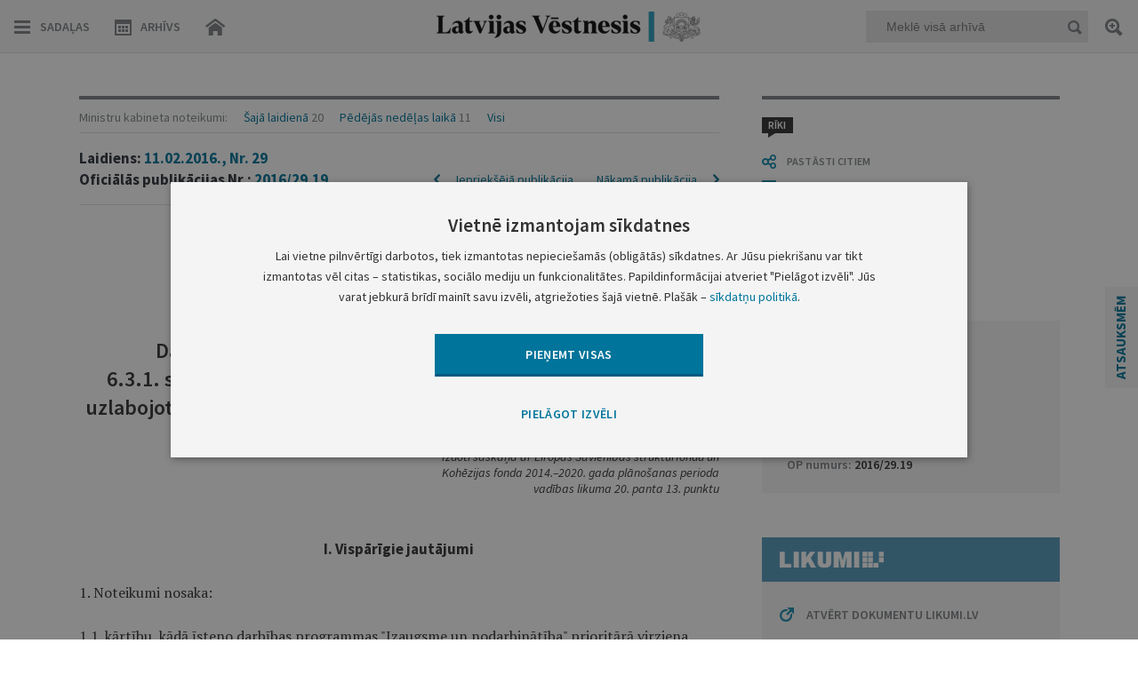

--- FILE ---
content_type: text/html; charset=utf-8
request_url: https://www.google.com/recaptcha/api2/anchor?ar=1&k=6LfAwx0TAAAAAHJ14x0TZhq-09WnAhr2UX0UIjYK&co=aHR0cHM6Ly93d3cudmVzdG5lc2lzLmx2OjQ0Mw..&hl=lv&v=N67nZn4AqZkNcbeMu4prBgzg&size=normal&anchor-ms=20000&execute-ms=30000&cb=6p2z6us9eo35
body_size: 49677
content:
<!DOCTYPE HTML><html dir="ltr" lang="lv"><head><meta http-equiv="Content-Type" content="text/html; charset=UTF-8">
<meta http-equiv="X-UA-Compatible" content="IE=edge">
<title>reCAPTCHA</title>
<style type="text/css">
/* cyrillic-ext */
@font-face {
  font-family: 'Roboto';
  font-style: normal;
  font-weight: 400;
  font-stretch: 100%;
  src: url(//fonts.gstatic.com/s/roboto/v48/KFO7CnqEu92Fr1ME7kSn66aGLdTylUAMa3GUBHMdazTgWw.woff2) format('woff2');
  unicode-range: U+0460-052F, U+1C80-1C8A, U+20B4, U+2DE0-2DFF, U+A640-A69F, U+FE2E-FE2F;
}
/* cyrillic */
@font-face {
  font-family: 'Roboto';
  font-style: normal;
  font-weight: 400;
  font-stretch: 100%;
  src: url(//fonts.gstatic.com/s/roboto/v48/KFO7CnqEu92Fr1ME7kSn66aGLdTylUAMa3iUBHMdazTgWw.woff2) format('woff2');
  unicode-range: U+0301, U+0400-045F, U+0490-0491, U+04B0-04B1, U+2116;
}
/* greek-ext */
@font-face {
  font-family: 'Roboto';
  font-style: normal;
  font-weight: 400;
  font-stretch: 100%;
  src: url(//fonts.gstatic.com/s/roboto/v48/KFO7CnqEu92Fr1ME7kSn66aGLdTylUAMa3CUBHMdazTgWw.woff2) format('woff2');
  unicode-range: U+1F00-1FFF;
}
/* greek */
@font-face {
  font-family: 'Roboto';
  font-style: normal;
  font-weight: 400;
  font-stretch: 100%;
  src: url(//fonts.gstatic.com/s/roboto/v48/KFO7CnqEu92Fr1ME7kSn66aGLdTylUAMa3-UBHMdazTgWw.woff2) format('woff2');
  unicode-range: U+0370-0377, U+037A-037F, U+0384-038A, U+038C, U+038E-03A1, U+03A3-03FF;
}
/* math */
@font-face {
  font-family: 'Roboto';
  font-style: normal;
  font-weight: 400;
  font-stretch: 100%;
  src: url(//fonts.gstatic.com/s/roboto/v48/KFO7CnqEu92Fr1ME7kSn66aGLdTylUAMawCUBHMdazTgWw.woff2) format('woff2');
  unicode-range: U+0302-0303, U+0305, U+0307-0308, U+0310, U+0312, U+0315, U+031A, U+0326-0327, U+032C, U+032F-0330, U+0332-0333, U+0338, U+033A, U+0346, U+034D, U+0391-03A1, U+03A3-03A9, U+03B1-03C9, U+03D1, U+03D5-03D6, U+03F0-03F1, U+03F4-03F5, U+2016-2017, U+2034-2038, U+203C, U+2040, U+2043, U+2047, U+2050, U+2057, U+205F, U+2070-2071, U+2074-208E, U+2090-209C, U+20D0-20DC, U+20E1, U+20E5-20EF, U+2100-2112, U+2114-2115, U+2117-2121, U+2123-214F, U+2190, U+2192, U+2194-21AE, U+21B0-21E5, U+21F1-21F2, U+21F4-2211, U+2213-2214, U+2216-22FF, U+2308-230B, U+2310, U+2319, U+231C-2321, U+2336-237A, U+237C, U+2395, U+239B-23B7, U+23D0, U+23DC-23E1, U+2474-2475, U+25AF, U+25B3, U+25B7, U+25BD, U+25C1, U+25CA, U+25CC, U+25FB, U+266D-266F, U+27C0-27FF, U+2900-2AFF, U+2B0E-2B11, U+2B30-2B4C, U+2BFE, U+3030, U+FF5B, U+FF5D, U+1D400-1D7FF, U+1EE00-1EEFF;
}
/* symbols */
@font-face {
  font-family: 'Roboto';
  font-style: normal;
  font-weight: 400;
  font-stretch: 100%;
  src: url(//fonts.gstatic.com/s/roboto/v48/KFO7CnqEu92Fr1ME7kSn66aGLdTylUAMaxKUBHMdazTgWw.woff2) format('woff2');
  unicode-range: U+0001-000C, U+000E-001F, U+007F-009F, U+20DD-20E0, U+20E2-20E4, U+2150-218F, U+2190, U+2192, U+2194-2199, U+21AF, U+21E6-21F0, U+21F3, U+2218-2219, U+2299, U+22C4-22C6, U+2300-243F, U+2440-244A, U+2460-24FF, U+25A0-27BF, U+2800-28FF, U+2921-2922, U+2981, U+29BF, U+29EB, U+2B00-2BFF, U+4DC0-4DFF, U+FFF9-FFFB, U+10140-1018E, U+10190-1019C, U+101A0, U+101D0-101FD, U+102E0-102FB, U+10E60-10E7E, U+1D2C0-1D2D3, U+1D2E0-1D37F, U+1F000-1F0FF, U+1F100-1F1AD, U+1F1E6-1F1FF, U+1F30D-1F30F, U+1F315, U+1F31C, U+1F31E, U+1F320-1F32C, U+1F336, U+1F378, U+1F37D, U+1F382, U+1F393-1F39F, U+1F3A7-1F3A8, U+1F3AC-1F3AF, U+1F3C2, U+1F3C4-1F3C6, U+1F3CA-1F3CE, U+1F3D4-1F3E0, U+1F3ED, U+1F3F1-1F3F3, U+1F3F5-1F3F7, U+1F408, U+1F415, U+1F41F, U+1F426, U+1F43F, U+1F441-1F442, U+1F444, U+1F446-1F449, U+1F44C-1F44E, U+1F453, U+1F46A, U+1F47D, U+1F4A3, U+1F4B0, U+1F4B3, U+1F4B9, U+1F4BB, U+1F4BF, U+1F4C8-1F4CB, U+1F4D6, U+1F4DA, U+1F4DF, U+1F4E3-1F4E6, U+1F4EA-1F4ED, U+1F4F7, U+1F4F9-1F4FB, U+1F4FD-1F4FE, U+1F503, U+1F507-1F50B, U+1F50D, U+1F512-1F513, U+1F53E-1F54A, U+1F54F-1F5FA, U+1F610, U+1F650-1F67F, U+1F687, U+1F68D, U+1F691, U+1F694, U+1F698, U+1F6AD, U+1F6B2, U+1F6B9-1F6BA, U+1F6BC, U+1F6C6-1F6CF, U+1F6D3-1F6D7, U+1F6E0-1F6EA, U+1F6F0-1F6F3, U+1F6F7-1F6FC, U+1F700-1F7FF, U+1F800-1F80B, U+1F810-1F847, U+1F850-1F859, U+1F860-1F887, U+1F890-1F8AD, U+1F8B0-1F8BB, U+1F8C0-1F8C1, U+1F900-1F90B, U+1F93B, U+1F946, U+1F984, U+1F996, U+1F9E9, U+1FA00-1FA6F, U+1FA70-1FA7C, U+1FA80-1FA89, U+1FA8F-1FAC6, U+1FACE-1FADC, U+1FADF-1FAE9, U+1FAF0-1FAF8, U+1FB00-1FBFF;
}
/* vietnamese */
@font-face {
  font-family: 'Roboto';
  font-style: normal;
  font-weight: 400;
  font-stretch: 100%;
  src: url(//fonts.gstatic.com/s/roboto/v48/KFO7CnqEu92Fr1ME7kSn66aGLdTylUAMa3OUBHMdazTgWw.woff2) format('woff2');
  unicode-range: U+0102-0103, U+0110-0111, U+0128-0129, U+0168-0169, U+01A0-01A1, U+01AF-01B0, U+0300-0301, U+0303-0304, U+0308-0309, U+0323, U+0329, U+1EA0-1EF9, U+20AB;
}
/* latin-ext */
@font-face {
  font-family: 'Roboto';
  font-style: normal;
  font-weight: 400;
  font-stretch: 100%;
  src: url(//fonts.gstatic.com/s/roboto/v48/KFO7CnqEu92Fr1ME7kSn66aGLdTylUAMa3KUBHMdazTgWw.woff2) format('woff2');
  unicode-range: U+0100-02BA, U+02BD-02C5, U+02C7-02CC, U+02CE-02D7, U+02DD-02FF, U+0304, U+0308, U+0329, U+1D00-1DBF, U+1E00-1E9F, U+1EF2-1EFF, U+2020, U+20A0-20AB, U+20AD-20C0, U+2113, U+2C60-2C7F, U+A720-A7FF;
}
/* latin */
@font-face {
  font-family: 'Roboto';
  font-style: normal;
  font-weight: 400;
  font-stretch: 100%;
  src: url(//fonts.gstatic.com/s/roboto/v48/KFO7CnqEu92Fr1ME7kSn66aGLdTylUAMa3yUBHMdazQ.woff2) format('woff2');
  unicode-range: U+0000-00FF, U+0131, U+0152-0153, U+02BB-02BC, U+02C6, U+02DA, U+02DC, U+0304, U+0308, U+0329, U+2000-206F, U+20AC, U+2122, U+2191, U+2193, U+2212, U+2215, U+FEFF, U+FFFD;
}
/* cyrillic-ext */
@font-face {
  font-family: 'Roboto';
  font-style: normal;
  font-weight: 500;
  font-stretch: 100%;
  src: url(//fonts.gstatic.com/s/roboto/v48/KFO7CnqEu92Fr1ME7kSn66aGLdTylUAMa3GUBHMdazTgWw.woff2) format('woff2');
  unicode-range: U+0460-052F, U+1C80-1C8A, U+20B4, U+2DE0-2DFF, U+A640-A69F, U+FE2E-FE2F;
}
/* cyrillic */
@font-face {
  font-family: 'Roboto';
  font-style: normal;
  font-weight: 500;
  font-stretch: 100%;
  src: url(//fonts.gstatic.com/s/roboto/v48/KFO7CnqEu92Fr1ME7kSn66aGLdTylUAMa3iUBHMdazTgWw.woff2) format('woff2');
  unicode-range: U+0301, U+0400-045F, U+0490-0491, U+04B0-04B1, U+2116;
}
/* greek-ext */
@font-face {
  font-family: 'Roboto';
  font-style: normal;
  font-weight: 500;
  font-stretch: 100%;
  src: url(//fonts.gstatic.com/s/roboto/v48/KFO7CnqEu92Fr1ME7kSn66aGLdTylUAMa3CUBHMdazTgWw.woff2) format('woff2');
  unicode-range: U+1F00-1FFF;
}
/* greek */
@font-face {
  font-family: 'Roboto';
  font-style: normal;
  font-weight: 500;
  font-stretch: 100%;
  src: url(//fonts.gstatic.com/s/roboto/v48/KFO7CnqEu92Fr1ME7kSn66aGLdTylUAMa3-UBHMdazTgWw.woff2) format('woff2');
  unicode-range: U+0370-0377, U+037A-037F, U+0384-038A, U+038C, U+038E-03A1, U+03A3-03FF;
}
/* math */
@font-face {
  font-family: 'Roboto';
  font-style: normal;
  font-weight: 500;
  font-stretch: 100%;
  src: url(//fonts.gstatic.com/s/roboto/v48/KFO7CnqEu92Fr1ME7kSn66aGLdTylUAMawCUBHMdazTgWw.woff2) format('woff2');
  unicode-range: U+0302-0303, U+0305, U+0307-0308, U+0310, U+0312, U+0315, U+031A, U+0326-0327, U+032C, U+032F-0330, U+0332-0333, U+0338, U+033A, U+0346, U+034D, U+0391-03A1, U+03A3-03A9, U+03B1-03C9, U+03D1, U+03D5-03D6, U+03F0-03F1, U+03F4-03F5, U+2016-2017, U+2034-2038, U+203C, U+2040, U+2043, U+2047, U+2050, U+2057, U+205F, U+2070-2071, U+2074-208E, U+2090-209C, U+20D0-20DC, U+20E1, U+20E5-20EF, U+2100-2112, U+2114-2115, U+2117-2121, U+2123-214F, U+2190, U+2192, U+2194-21AE, U+21B0-21E5, U+21F1-21F2, U+21F4-2211, U+2213-2214, U+2216-22FF, U+2308-230B, U+2310, U+2319, U+231C-2321, U+2336-237A, U+237C, U+2395, U+239B-23B7, U+23D0, U+23DC-23E1, U+2474-2475, U+25AF, U+25B3, U+25B7, U+25BD, U+25C1, U+25CA, U+25CC, U+25FB, U+266D-266F, U+27C0-27FF, U+2900-2AFF, U+2B0E-2B11, U+2B30-2B4C, U+2BFE, U+3030, U+FF5B, U+FF5D, U+1D400-1D7FF, U+1EE00-1EEFF;
}
/* symbols */
@font-face {
  font-family: 'Roboto';
  font-style: normal;
  font-weight: 500;
  font-stretch: 100%;
  src: url(//fonts.gstatic.com/s/roboto/v48/KFO7CnqEu92Fr1ME7kSn66aGLdTylUAMaxKUBHMdazTgWw.woff2) format('woff2');
  unicode-range: U+0001-000C, U+000E-001F, U+007F-009F, U+20DD-20E0, U+20E2-20E4, U+2150-218F, U+2190, U+2192, U+2194-2199, U+21AF, U+21E6-21F0, U+21F3, U+2218-2219, U+2299, U+22C4-22C6, U+2300-243F, U+2440-244A, U+2460-24FF, U+25A0-27BF, U+2800-28FF, U+2921-2922, U+2981, U+29BF, U+29EB, U+2B00-2BFF, U+4DC0-4DFF, U+FFF9-FFFB, U+10140-1018E, U+10190-1019C, U+101A0, U+101D0-101FD, U+102E0-102FB, U+10E60-10E7E, U+1D2C0-1D2D3, U+1D2E0-1D37F, U+1F000-1F0FF, U+1F100-1F1AD, U+1F1E6-1F1FF, U+1F30D-1F30F, U+1F315, U+1F31C, U+1F31E, U+1F320-1F32C, U+1F336, U+1F378, U+1F37D, U+1F382, U+1F393-1F39F, U+1F3A7-1F3A8, U+1F3AC-1F3AF, U+1F3C2, U+1F3C4-1F3C6, U+1F3CA-1F3CE, U+1F3D4-1F3E0, U+1F3ED, U+1F3F1-1F3F3, U+1F3F5-1F3F7, U+1F408, U+1F415, U+1F41F, U+1F426, U+1F43F, U+1F441-1F442, U+1F444, U+1F446-1F449, U+1F44C-1F44E, U+1F453, U+1F46A, U+1F47D, U+1F4A3, U+1F4B0, U+1F4B3, U+1F4B9, U+1F4BB, U+1F4BF, U+1F4C8-1F4CB, U+1F4D6, U+1F4DA, U+1F4DF, U+1F4E3-1F4E6, U+1F4EA-1F4ED, U+1F4F7, U+1F4F9-1F4FB, U+1F4FD-1F4FE, U+1F503, U+1F507-1F50B, U+1F50D, U+1F512-1F513, U+1F53E-1F54A, U+1F54F-1F5FA, U+1F610, U+1F650-1F67F, U+1F687, U+1F68D, U+1F691, U+1F694, U+1F698, U+1F6AD, U+1F6B2, U+1F6B9-1F6BA, U+1F6BC, U+1F6C6-1F6CF, U+1F6D3-1F6D7, U+1F6E0-1F6EA, U+1F6F0-1F6F3, U+1F6F7-1F6FC, U+1F700-1F7FF, U+1F800-1F80B, U+1F810-1F847, U+1F850-1F859, U+1F860-1F887, U+1F890-1F8AD, U+1F8B0-1F8BB, U+1F8C0-1F8C1, U+1F900-1F90B, U+1F93B, U+1F946, U+1F984, U+1F996, U+1F9E9, U+1FA00-1FA6F, U+1FA70-1FA7C, U+1FA80-1FA89, U+1FA8F-1FAC6, U+1FACE-1FADC, U+1FADF-1FAE9, U+1FAF0-1FAF8, U+1FB00-1FBFF;
}
/* vietnamese */
@font-face {
  font-family: 'Roboto';
  font-style: normal;
  font-weight: 500;
  font-stretch: 100%;
  src: url(//fonts.gstatic.com/s/roboto/v48/KFO7CnqEu92Fr1ME7kSn66aGLdTylUAMa3OUBHMdazTgWw.woff2) format('woff2');
  unicode-range: U+0102-0103, U+0110-0111, U+0128-0129, U+0168-0169, U+01A0-01A1, U+01AF-01B0, U+0300-0301, U+0303-0304, U+0308-0309, U+0323, U+0329, U+1EA0-1EF9, U+20AB;
}
/* latin-ext */
@font-face {
  font-family: 'Roboto';
  font-style: normal;
  font-weight: 500;
  font-stretch: 100%;
  src: url(//fonts.gstatic.com/s/roboto/v48/KFO7CnqEu92Fr1ME7kSn66aGLdTylUAMa3KUBHMdazTgWw.woff2) format('woff2');
  unicode-range: U+0100-02BA, U+02BD-02C5, U+02C7-02CC, U+02CE-02D7, U+02DD-02FF, U+0304, U+0308, U+0329, U+1D00-1DBF, U+1E00-1E9F, U+1EF2-1EFF, U+2020, U+20A0-20AB, U+20AD-20C0, U+2113, U+2C60-2C7F, U+A720-A7FF;
}
/* latin */
@font-face {
  font-family: 'Roboto';
  font-style: normal;
  font-weight: 500;
  font-stretch: 100%;
  src: url(//fonts.gstatic.com/s/roboto/v48/KFO7CnqEu92Fr1ME7kSn66aGLdTylUAMa3yUBHMdazQ.woff2) format('woff2');
  unicode-range: U+0000-00FF, U+0131, U+0152-0153, U+02BB-02BC, U+02C6, U+02DA, U+02DC, U+0304, U+0308, U+0329, U+2000-206F, U+20AC, U+2122, U+2191, U+2193, U+2212, U+2215, U+FEFF, U+FFFD;
}
/* cyrillic-ext */
@font-face {
  font-family: 'Roboto';
  font-style: normal;
  font-weight: 900;
  font-stretch: 100%;
  src: url(//fonts.gstatic.com/s/roboto/v48/KFO7CnqEu92Fr1ME7kSn66aGLdTylUAMa3GUBHMdazTgWw.woff2) format('woff2');
  unicode-range: U+0460-052F, U+1C80-1C8A, U+20B4, U+2DE0-2DFF, U+A640-A69F, U+FE2E-FE2F;
}
/* cyrillic */
@font-face {
  font-family: 'Roboto';
  font-style: normal;
  font-weight: 900;
  font-stretch: 100%;
  src: url(//fonts.gstatic.com/s/roboto/v48/KFO7CnqEu92Fr1ME7kSn66aGLdTylUAMa3iUBHMdazTgWw.woff2) format('woff2');
  unicode-range: U+0301, U+0400-045F, U+0490-0491, U+04B0-04B1, U+2116;
}
/* greek-ext */
@font-face {
  font-family: 'Roboto';
  font-style: normal;
  font-weight: 900;
  font-stretch: 100%;
  src: url(//fonts.gstatic.com/s/roboto/v48/KFO7CnqEu92Fr1ME7kSn66aGLdTylUAMa3CUBHMdazTgWw.woff2) format('woff2');
  unicode-range: U+1F00-1FFF;
}
/* greek */
@font-face {
  font-family: 'Roboto';
  font-style: normal;
  font-weight: 900;
  font-stretch: 100%;
  src: url(//fonts.gstatic.com/s/roboto/v48/KFO7CnqEu92Fr1ME7kSn66aGLdTylUAMa3-UBHMdazTgWw.woff2) format('woff2');
  unicode-range: U+0370-0377, U+037A-037F, U+0384-038A, U+038C, U+038E-03A1, U+03A3-03FF;
}
/* math */
@font-face {
  font-family: 'Roboto';
  font-style: normal;
  font-weight: 900;
  font-stretch: 100%;
  src: url(//fonts.gstatic.com/s/roboto/v48/KFO7CnqEu92Fr1ME7kSn66aGLdTylUAMawCUBHMdazTgWw.woff2) format('woff2');
  unicode-range: U+0302-0303, U+0305, U+0307-0308, U+0310, U+0312, U+0315, U+031A, U+0326-0327, U+032C, U+032F-0330, U+0332-0333, U+0338, U+033A, U+0346, U+034D, U+0391-03A1, U+03A3-03A9, U+03B1-03C9, U+03D1, U+03D5-03D6, U+03F0-03F1, U+03F4-03F5, U+2016-2017, U+2034-2038, U+203C, U+2040, U+2043, U+2047, U+2050, U+2057, U+205F, U+2070-2071, U+2074-208E, U+2090-209C, U+20D0-20DC, U+20E1, U+20E5-20EF, U+2100-2112, U+2114-2115, U+2117-2121, U+2123-214F, U+2190, U+2192, U+2194-21AE, U+21B0-21E5, U+21F1-21F2, U+21F4-2211, U+2213-2214, U+2216-22FF, U+2308-230B, U+2310, U+2319, U+231C-2321, U+2336-237A, U+237C, U+2395, U+239B-23B7, U+23D0, U+23DC-23E1, U+2474-2475, U+25AF, U+25B3, U+25B7, U+25BD, U+25C1, U+25CA, U+25CC, U+25FB, U+266D-266F, U+27C0-27FF, U+2900-2AFF, U+2B0E-2B11, U+2B30-2B4C, U+2BFE, U+3030, U+FF5B, U+FF5D, U+1D400-1D7FF, U+1EE00-1EEFF;
}
/* symbols */
@font-face {
  font-family: 'Roboto';
  font-style: normal;
  font-weight: 900;
  font-stretch: 100%;
  src: url(//fonts.gstatic.com/s/roboto/v48/KFO7CnqEu92Fr1ME7kSn66aGLdTylUAMaxKUBHMdazTgWw.woff2) format('woff2');
  unicode-range: U+0001-000C, U+000E-001F, U+007F-009F, U+20DD-20E0, U+20E2-20E4, U+2150-218F, U+2190, U+2192, U+2194-2199, U+21AF, U+21E6-21F0, U+21F3, U+2218-2219, U+2299, U+22C4-22C6, U+2300-243F, U+2440-244A, U+2460-24FF, U+25A0-27BF, U+2800-28FF, U+2921-2922, U+2981, U+29BF, U+29EB, U+2B00-2BFF, U+4DC0-4DFF, U+FFF9-FFFB, U+10140-1018E, U+10190-1019C, U+101A0, U+101D0-101FD, U+102E0-102FB, U+10E60-10E7E, U+1D2C0-1D2D3, U+1D2E0-1D37F, U+1F000-1F0FF, U+1F100-1F1AD, U+1F1E6-1F1FF, U+1F30D-1F30F, U+1F315, U+1F31C, U+1F31E, U+1F320-1F32C, U+1F336, U+1F378, U+1F37D, U+1F382, U+1F393-1F39F, U+1F3A7-1F3A8, U+1F3AC-1F3AF, U+1F3C2, U+1F3C4-1F3C6, U+1F3CA-1F3CE, U+1F3D4-1F3E0, U+1F3ED, U+1F3F1-1F3F3, U+1F3F5-1F3F7, U+1F408, U+1F415, U+1F41F, U+1F426, U+1F43F, U+1F441-1F442, U+1F444, U+1F446-1F449, U+1F44C-1F44E, U+1F453, U+1F46A, U+1F47D, U+1F4A3, U+1F4B0, U+1F4B3, U+1F4B9, U+1F4BB, U+1F4BF, U+1F4C8-1F4CB, U+1F4D6, U+1F4DA, U+1F4DF, U+1F4E3-1F4E6, U+1F4EA-1F4ED, U+1F4F7, U+1F4F9-1F4FB, U+1F4FD-1F4FE, U+1F503, U+1F507-1F50B, U+1F50D, U+1F512-1F513, U+1F53E-1F54A, U+1F54F-1F5FA, U+1F610, U+1F650-1F67F, U+1F687, U+1F68D, U+1F691, U+1F694, U+1F698, U+1F6AD, U+1F6B2, U+1F6B9-1F6BA, U+1F6BC, U+1F6C6-1F6CF, U+1F6D3-1F6D7, U+1F6E0-1F6EA, U+1F6F0-1F6F3, U+1F6F7-1F6FC, U+1F700-1F7FF, U+1F800-1F80B, U+1F810-1F847, U+1F850-1F859, U+1F860-1F887, U+1F890-1F8AD, U+1F8B0-1F8BB, U+1F8C0-1F8C1, U+1F900-1F90B, U+1F93B, U+1F946, U+1F984, U+1F996, U+1F9E9, U+1FA00-1FA6F, U+1FA70-1FA7C, U+1FA80-1FA89, U+1FA8F-1FAC6, U+1FACE-1FADC, U+1FADF-1FAE9, U+1FAF0-1FAF8, U+1FB00-1FBFF;
}
/* vietnamese */
@font-face {
  font-family: 'Roboto';
  font-style: normal;
  font-weight: 900;
  font-stretch: 100%;
  src: url(//fonts.gstatic.com/s/roboto/v48/KFO7CnqEu92Fr1ME7kSn66aGLdTylUAMa3OUBHMdazTgWw.woff2) format('woff2');
  unicode-range: U+0102-0103, U+0110-0111, U+0128-0129, U+0168-0169, U+01A0-01A1, U+01AF-01B0, U+0300-0301, U+0303-0304, U+0308-0309, U+0323, U+0329, U+1EA0-1EF9, U+20AB;
}
/* latin-ext */
@font-face {
  font-family: 'Roboto';
  font-style: normal;
  font-weight: 900;
  font-stretch: 100%;
  src: url(//fonts.gstatic.com/s/roboto/v48/KFO7CnqEu92Fr1ME7kSn66aGLdTylUAMa3KUBHMdazTgWw.woff2) format('woff2');
  unicode-range: U+0100-02BA, U+02BD-02C5, U+02C7-02CC, U+02CE-02D7, U+02DD-02FF, U+0304, U+0308, U+0329, U+1D00-1DBF, U+1E00-1E9F, U+1EF2-1EFF, U+2020, U+20A0-20AB, U+20AD-20C0, U+2113, U+2C60-2C7F, U+A720-A7FF;
}
/* latin */
@font-face {
  font-family: 'Roboto';
  font-style: normal;
  font-weight: 900;
  font-stretch: 100%;
  src: url(//fonts.gstatic.com/s/roboto/v48/KFO7CnqEu92Fr1ME7kSn66aGLdTylUAMa3yUBHMdazQ.woff2) format('woff2');
  unicode-range: U+0000-00FF, U+0131, U+0152-0153, U+02BB-02BC, U+02C6, U+02DA, U+02DC, U+0304, U+0308, U+0329, U+2000-206F, U+20AC, U+2122, U+2191, U+2193, U+2212, U+2215, U+FEFF, U+FFFD;
}

</style>
<link rel="stylesheet" type="text/css" href="https://www.gstatic.com/recaptcha/releases/N67nZn4AqZkNcbeMu4prBgzg/styles__ltr.css">
<script nonce="eVmxUsPghR8eapWZ4d1sMA" type="text/javascript">window['__recaptcha_api'] = 'https://www.google.com/recaptcha/api2/';</script>
<script type="text/javascript" src="https://www.gstatic.com/recaptcha/releases/N67nZn4AqZkNcbeMu4prBgzg/recaptcha__lv.js" nonce="eVmxUsPghR8eapWZ4d1sMA">
      
    </script></head>
<body><div id="rc-anchor-alert" class="rc-anchor-alert"></div>
<input type="hidden" id="recaptcha-token" value="[base64]">
<script type="text/javascript" nonce="eVmxUsPghR8eapWZ4d1sMA">
      recaptcha.anchor.Main.init("[\x22ainput\x22,[\x22bgdata\x22,\x22\x22,\[base64]/[base64]/[base64]/bmV3IHJbeF0oY1swXSk6RT09Mj9uZXcgclt4XShjWzBdLGNbMV0pOkU9PTM/bmV3IHJbeF0oY1swXSxjWzFdLGNbMl0pOkU9PTQ/[base64]/[base64]/[base64]/[base64]/[base64]/[base64]/[base64]/[base64]\x22,\[base64]\\u003d\x22,\x22wo5WIsKyw4Fqw5vDkGxYw5tqQMK4Rzx8wrTCrsO+ccObwrwGHj4bGcK7I0/[base64]/wojDvsKwwo3CpcONwr1VwoTDpMOaw6jDp8KDwr3DgzXCoW5rDx4iwo7Dt8OtwqM5ZHEyeTLDqQ4/[base64]/CowvDqyolD8OyUcOea8Oew5jCt8O4eT/DuEh/EBTDmMOGGsO0BEouRsOUMX3DscO7L8KWw6PCicOGHsK+w4nDjUnDjCbCrlvCvMOzw6XDvsKkHUUuGVVmMQjCusOhw7XCtMKqwozCrMOPYMKbJy1MKXEuwrIKXcOfDDHDkcKFwqcKw63CgH4ywo3Cs8KRwrvCoj/DscOKw7PDtcOTwpN2wpNCF8KfworDtsKXJ8O7FsObwo3CpsOaFXvCvBLDnEnCpMOrw41BHmRhG8OzwoIYc8KGwpLDt8O+eBLDmsO1ScOvwoXCvMKCbMKPFywicxDCk8OJb8O4f2J7woLCnQc2JMOvNip4wo/Dp8O+c2XCocKfwolxGcK+SMOzwqhhwq17Q8Ovw4kHEixYdSNeTkXCrcKPCsKYEXLCpcK2DMKtQGYjwrLClsOAZ8OxdBfDlcOuw4AmL8KYw4Rnw6AJTyBNG8OuFGbCgi7CosO7KcOBMgnCksKjwrZDwq0bwrPDl8OqwrPDvVAqw4c2wokPdMK3JsOnWS4qCcKKw7/CowdZbFzDhsOOaxZQOMKAdTULwq94eFDDh8KpA8KhQQfDj3TCqXAyMcOMwr0sXREpFXzDpsOHN13Ci8O2wp59DcK6wqbDr8Odb8Oaf8Kfwq/CusKFwp7DiwZyw7XCt8KhWsKzUsKSYcKhKkvCiWXDnMOMCcOBISgdwo5EwojCv0bDh20PCMK+Fn7Cj2k7wro8NEbDuSnCo1XCkW/[base64]/wofDr21FdMOJw5Z5w4xpw45EPcKBc8KwL8OHXsKQw7Quwocrw6IgecKjO8OOMsOjw7jCkMKGw4TDtjVWw6PDnlc5DcOifMKwScKnesOOIxVdVcOVw7zCksK8wpTCncOBbGt+RMK4a0t5wobDlMKEwoHCpMKGI8O/GBtmUVk6X3pDUMO2eMKhwrHCqsKgwp4kw7/CmsOaw79aTcOeXMO5dsOIw7ciwpzCosOUwpfDhsOZwpVcFkzConjCtcO6CFbDocKww6XDohDDmWbCpcKvwrh/CcOfd8OOw6TCnzXCvjdPwrnDt8KpUcOtw5jDtsO0w7t7C8Osw6LDhMOPAcKQwrR7RsKsdirDo8Kqw73CqyIsw4LDpMKKeGnDmlPDhsK0w7ZAw68gFcKhw6ljPsKvXRLDl8KXLCPChl7Dmy9iRsO/RVfDplPCsWvCo0fCuyXCpW4VYMOQSsK8w5LCncKgwpzDgxzDj0DCo1XDh8KGw4YfOjLDqjnChCTCq8KMPcO1w6VkwoMiXcKFa0p/w5xeYVpNw7LDnsO7B8OTNyvDvU3Ci8OJwqzCjwIcwoPCt1rDjVttMBrDlGUAbBvDusOKP8OGwpQ+w5ZAw7QFbG5vAmzDksKIw7HDqj9Gw5DCi2LDgkzCoMO/w7sWFDI3TsONwpjCgsOUccK3w5hSwq9Vw49lI8Ozwpc6w5wLw5liCsORSiZEQ8Kiw6YJwrvDi8O+wpc1w4TDoB/DsRDCkMKUGllDK8OpK8KWOFY0w5gswo53w7owwrNqwo7CsSrDoMO7O8KLw7Ziw6PCo8K/UcOLw6bDtCBDTBLDrS7Cg8K/LcOwH8OUHgpLw4Exw73DkHgswobDuUVpaMO1S0LCrMOvDsO6VmpvTMOIw4Yyw7Q9w77DkCHDkRh9w6M2ZVLCk8Ojw43DpcO2woc0NBIBw6dewojDjcO5w7UIwqMVwo/ChGsYw6BAw4J2w68Sw7ZGw5rCosK4MHjCn1RXwohdXC4fwqnCrsOhCsKSLUvDi8KjU8K0wobDsMONBcK3w4zCr8OOwrhKw4w9FMKMw7A8wpsPFGNKTVtUPcK/SW/DmMKDW8OMZ8K6w68hw5RdYSoSTcOVwqfDvicoBsKKw5fCvMOqwp3DqBkQwo7Cm2Vtwq4Yw41ww4zDjMONwqAjJcK4FUIzfT3CoQ1Aw6F6PHFEw4zCtsKNw7jCgVETw7rDosOiMAnClcOcw7vDjMOawoXCnFzDh8K9acOGKMK9wrnCiMKww4rChsKFw6/CosKtw4dbXAc0wp/Dtm3CiRxlQsKgRcKlwrvCucOIw60ywrTCoMKvw7ItdwFBJSlUwpJtw47DtMOSSsKyMzXCjMKVwpPDlsOtMsObdMOkIsKAUcKOX1rDkCjCqynDkHvCocO1HjrDs3rDvsKIw6QqwprDtwxzwq/[base64]/ZCx2w54kwoXDvg5OfcOnNG/CrsK7GHHCs8OlNhFzwpVqw65DZsOzw7fDu8OMCMOVLi9ew6nCgMO6w7cva8Kvwq4LwoLDqDxiAcOEdRPCk8OpSSbCkWHCq0HDvMKHwr3CpsKbNhLCtsOwDQcTwrkYLQMow7cbdjjCmFrDvGUnccOGBMKQw4zDpBjDrMOSw5vDomDDg0nDt3DCpcK/w7Fuw4JBXl8vI8OIwrnCnxXDvMKPw57CtWVyRE4ATRTDtxALw7LCrzk/woZpJwXCgcKaw73Dh8OOSGbCgC/DgMKRHMOQJWJuworDicONwo7CmGgvH8OaJ8Oew4vCgkjCtGbDmmHCg2DCow9kNsKXGHdTCQAQwr5id8KPw7ENRMO8ZhklKXXDvkLDl8K0AQfDrwITZMOoMmfDlcKeG0LDhcKKbcOdEVsQwrLDhsKhXhfCnMOcSW/Dr2QQwptwwoRjwqwHwo42woIkelLDkHLDu8OFDCcQJifCucK0wpQOHnXCiMOPZyjCnDHCh8KwLsKyI8KuAMOcw6dSw7nDnGjCkE/DqRg7wqrChsK7V142w5xpfcO8S8OUwqBIHsOsP3BKR3ZEwoc2JjTCtzXCosOGdE/[base64]/DocKmAsOvNmfCjmpnwr3CgzjDgcK9w6kbNMKSw6PCgyENAx7DhSd/D2zDpXlTw7XCuMO3w5E0YhsXXcOEwrnDocOoS8KrwoR2wqIrR8OYwrMKU8KMMBEZDVIYwpbCm8O6w7LCg8OwGkEnwo8CC8KkdA/[base64]/DqGcPHcOMPF4+wp8RVsKrMsO5w4XCnRluwqljw6nCgU7CkmTDjsOMDF7Dig3CrXBRw4YxQCPDosK9wpEgNMOLw6XDiFzDqVPDhjEgWcOLUMO4dsOTQR48HEpPwqQZwpnDqww0AMOSwrTDnsKhwpsQZMOjNsKQw4wdw5E4CMKcwqLDn1fDijTCscO5ZQfCrcOOTcK9wq/CmzIUH1jDvyTCp8ORw6V/IcKRHcKSwqtzw6x6bHLCi8OwO8KdAjxFw7bDjlhHw7ZcfXnCjzBuw6Zwwp94w55PbiLCgQ7ChcKtw6HCpsOhwrzCtErCp8OiwpFkw4F6w6ETV8KEfMO2W8KcWxnCqsOqw4PCkzDCuMK/wqY9w4DCsEPDtMKewrjDkcO2wq/CssOffsKBB8O0f2MKwpITw6F6B3PCpkrCoEvDvMO9w4YiWMOqb0w/[base64]/wrhKUHnDo3vCrcKiw4bDgFDCqjbCllB6SsOhwrHDi8OGwqrCsyEpwr3Ds8KJWHrCjMOkw6nDscOcSg9Rw5HCqQwAOUwKw5jDssOPwobCqGJgB17DsDbDocK2KsKFOV5xw77DrcK6VcOKwpRmw609w7PClW/CgWEEYFnDtcKoQMKfw78bw77DrVvDvVcQw4/[base64]/DsMOpAsOofw1BwqvDg1fDs8KIdU8NIsOJwq7DsjsAwqrDu8Ojw5tVw6jCog5GFsK0FcOYHW/DkcKJWkRUw5ozVsOMLGPDkVBvwr0VwpASwoBwSCDCtzXCq1/DrzvDhknChsOPEQ1mbCECwo3CrUQSw7/[base64]/CocKjw5RlecKqJsOSRMO3MHBtw50Jw4HDj8Oaw7vCqWXCiUN/[base64]/DqXHDgcK6w4HDry4vw7DCucKFw5N3ZcKjwovDgxPDnn7Ckxx6woDCqXHDgVcgHMONPMKewrnDnBPDoBbDjcKHwqEPwqNzPsOlw4A6w6w+ecKUwqsmNsOUbAZ9E8OwLsOldzwcw6g9woDDvsKxwpB2w6zDuT7DqwV/[base64]/[base64]/Cr2wWw6XCvnLCu8O8UsKuNGEiQsKRwrMbw6Q5NMO2QsONMinDrMKASWgqw4DCkmxIb8KGw7jCncKOw4nDoMKxw5dKw7kKwph/w7hpw5DCkn5tw6hXNwDCl8O4TsO3w5NrwoXDriJow7Ucw6zDvkbCriPCq8Kmw4hcLMOCYMOORAnCqMKMSsKzw75zw53CtQoxwrEGKVfDphJjw4onPwRgHUXCrsOtwr/DqcOHIh1XwoDDtlMFEMO7JxNDw4dJwojCn1nCg2nDh3nCkcO/wrghw7Fqwp/CgMOTRMOYJgvCs8K7wogsw4FJwqZ4w6RVw5MawpMewoULBHRiw4wrK2oeXR7Co0Y/w4DDscKXwrvCgcOaaMOkKsOsw49XwptvW27CiR47YncNwqbDvA8Tw47DvMKfw4wQUQZLwrDDr8Ogbm3DmcODJcK9PHnDt3U6eDvDucO3NnE6PcOuAk/CqcO2d8OSXlDDuUIVworDgcOpRcKQwovDlgTDr8KZQBHDk3kGwr0jwqtGw5sFeMKXOwESSB9Cw7pZLW/DlsK7QMOYwojCgcKewrFtNi/[base64]/CrwPCncO+wqDDkcO1cSDDihnDjMONAy4Qw5LCjGh8wrINVMO8GsOvWTFYwrkeesKDFTcFwq9/w57DpsKRHcK7ZCXCt1fCpFHDiTfDvcOQw5HCvMOrwpE/RMOpOCAAbV0hQQzCuknCrxfCu2DCimAKCMKVHsK/[base64]/[base64]/wpQxwp3DhmrDlcOTw6x/J3tpw4g0QjPDt0HCl017dVg4w4VNBWZ4wqYRG8OQW8KlwpLDsk/[base64]/DuDHCqcKqIClww5nDhGXCtcO/w5vDvMKKCwsLaMKDwrbCpj/DicKpBGBEw5wuwprDlXHDmypCMsOIw4nCqcOFPmnDk8KyUyrCr8OvayXDt8KcSArDg0MXb8KWbsOLw4LCvMOdwrzCnG/DtcK/woZpd8OzwoVkwprDiCbCqTfCmMKBAyXChBvClsOZclDDssOUwqvComNueMOpci3DmMKOW8O5JsKuw40wwpdowrvCs8KYwoPClcK+woY9w5DCtcKowrTDpGHDgQJuER5OTx4Aw5cKP8Okw7x3wozDiCdSN0vDkElRw7pEwqRNw5LChi/Ci0pFw4nCn3lhwqLDhSfCjGNDwoQDw5cZw64MRlfCucKxScOpwpbCrMOmwp1VwrFXbxkHTxx0XhXCgwMBWcOpw5HCkQEDNwDDkA4zXsKNw4LDiMKhd8Okw5l6w5AAwpbCijpNw7BUOzx3Syt0PcOGTsOwwpJ9wp/Dh8KawopyDcKLwo5PA8OwwrknD3kBwqtww6LCi8ODAMO4wrTDqcOFw6jCsMOXWVo7SBHCgSZ8bMOQwpzDkTbDiCPDtz/CtcO0wq0HIDrDgi3Dt8KwO8OHw5wsw7FSw7TCusKYw5psQ2bCvBFEaSgCwojDucKyCcOMw4nCiCFXwqMsFT3DrsOUdcOIEsKuT8Kjw7HDgW9/wrXCosKnw61vwqrCmxrDscKuNcKlw61Lwo3CvRLCt3xRWTzClMKnw6JufxzCnWXDgcO6SkfCrXkdMyzDoHzDgMOMw5I/XTNdCMO8w4TCv015wq3ChMO2w7oxwpVBw6UHwp4HMsKnwpXCmsOSw6wsJDtsSsKibE3CpcKDJsKyw5ELw4g9w4NRTF4/wrTCgcOOw7/[base64]/CmE7DocKOwrzDscKKb8KsM1ATCsOGG0BLCgERw4R/wp/DhlnDmSHDvcORBlnDvCrCkcKZO8KNwp/DpcOSw4U9wrTDv1bCsj9tbn1Cw7TDmhjCkMK8w5zCsMKXcMKuw7gLZTtNwpsIJURZFR1WA8OoZy7DpsKxSiIGw4oxw6zDgcOXfcKCdyTCp25Jw4snd3bCllAeWcKQwofDkWvCsn9YX8KxVCduwoPCiWNfw6k0FcOvwoTCp8OsecOWw7jCmw/[base64]/OcKZw5DDkXrCvsKPecKIw5g3BxwnTsOgw4FWNzPDr8O6K8KGw4rCo3Nob33CpikGwop8w57DlRLCvxYRwojDkcKew7REwrvCt2YJPMOqdUVGwoR4GsKjbSvChMKoXwjDogIswpZ/ZsO2D8OCw75IZ8KrayDDhnRWwo4IwqovXyZLVMKybsKEwoxqWMKGX8ODXkAnwoTCjhrDkcK7w4hNIUcnMTM/w4TCjcOtw4nCtMK3TWrDgEdXX8Ksw5YBQsOPw4LCtTcJwqfCrMOTB30AwqsSDMOvO8KbwptcHWHDqn5uQMOYJzbCrsKBCMKdQHHDgl/DjcO3dSM3w7t6wo3CmjnCnRTCphrCoMO/w5TChcKlOMOsw5NBOMOyw45LwoZmV8OfGi/CkiIywoHDv8KHw7LDv3/Co2vCkBJzbsOmesKEJSbDp8O4w6U2w4kdXzPCsCDCnMKowq7Ct8Kywq3DoMK7wp7Ct3TDhh4TLTXCmA9rw5XDosOqEmsSOAxpw6bDq8OBw4ERU8O3ZMO0UTg6woDDrcORwqbCscKKaQ3CrMO0w6lOw7/CkTkxKMKaw6dnDBnDssOjAMO/P3fCoGscamZKYMOrZMKFwqENCcO7wr/[base64]/Dl3BvBFTCrsOPPWPCo3FSw7TDvsK2Y2HDssOvwrkzwo0vB8KiBMKJe0jCjWnDjhU7w5saTHPCosKxw7/[base64]/DqkcIeC7DvyTCvBXDq2jDuMOAwrRvw6bDlcOSwpYgwrsAdihkwqoKFMO2SMOjN8KfwqwRw6sVwqHCnBHDr8Ksb8Khw6vDpsO4w6FgX1bCmhfCmsOdwobDlxwZVAdawqpxCMOOwqBkUsKjwpZLwqUJdMOdNxNZwpTDtcKCJcO8w7cWeTfCrTvCpC/CkEoFVTHCqi7DicOKSXoLw4xAwr/DmF1vbToHQsKMQnrCh8Kja8KZwpZER8Osw48iw6zDj8O7wrsDw5cjwpMYesKDw5UZBH/DuSt0wrM6w5fCpMOWKBU1SsOMHz3DrVfCkhpiPTsDwrxRwq/CrD3DjyPDvGF1wo/ClmPDlk1dwrETw4TDiTDDsMOhwrMiLFZGbMKAw7/CtcO4w4nDiMOWwr3Cv28jKcO3w6dww6jDtMK1KlBNwqDDh1ceT8Krw6DCl8KfOcK7woAXMMOdIMKCRk4Aw6EoAcOaw5rDlBPCuMOmH2cJamECw4vCg01MwoLDi0NdGcKBw7BbF8OLwpnDkE/[base64]/[base64]/CvAXDoHrDgMOyWMOvTsOzU8O3wqEHPsOFwpjCs8OadSnCmC4CwqXCuEEvwqp0w6XDo8KSw4JyNsOPwr3DoxHCrUrDicORHEF9JMO/wpjDt8OFHG9IwpHCi8KpwqA7KMK6w7nDrgpjw7zDgysZwrfDmRcIwph/JsKVw6gMw7xtaMOBZFvCpS9aXMKTwofCqcOow47CksO3w4VLSS3CrMOzwqrCgR8XfcO+w4Y6TMO/w7RgYsOgw4bDvSRjw69vwqfDkwN2csKMwp3CvMO8McKxwqbDlcOgXsOPwpfClQ1pXnEuewTCnMOrw45LPMKnDzByw4bDrH3DoTrCpEcLR8KKw5ABfMK/wos9w4HDg8OfDjvDhsKMe2vCuFTCjcOrEcOdwojCpQsIwq7Co8OXw5nDgMKUwrrCg0MfMMO7ZnRTw6zCqsKbwpjDscOsw4DDrsOUwoM1w7gbTcO2w4fDvxZPey8/w5cHLMK9wrjCqsOYw4Rfw63DqMOVc8O+w5XCpcKaSyXDncK8wrtlw5Y5w4ZFYW8XwqprGHEte8KJa2/DqAQvG14Iw5fDh8KcU8OOcsOtw45Cw6Ndw6rCtMKawrLCqMKAMQXDl1TDtAlfeBTDp8Oawrsga21Vw4vCj29ewqvCrsKCLcOWw7cOwoxzwqd9wpVUwoDDnmLClGjDolXDjT/CtylXPsOmCcKWaELDoD/DoB0jOsOJwqjCksK4wqAwa8OpDsOMwrvCsMOrGGDDnMO8wpcDwrt9w5jCvsOLbF/Co8K7FcOQw6bChsODwpoRw6UlKiXDhsKpSlbCmzXCnkYzXH9xfcO+w53CkVBVHEvDoMKCA8KIFsO3OgAGVXg7Nh/CrUHClMKvw6zCvsOMwr5pw6bChADCvyfCoUPCpsOCw53CicOjwr83wrU/JT4MWFdTw7rDqkDDuHPClirCosKvJy56AWlpwp5cwqxVTsKgw4d9Y1nCqsK/w4rCjMK5b8OaS8K1w67CisKKw4HDjjHCisOSw5DDjMOsDmgqw4/Cu8OywqHDhTFnw7XDvsKzw7XCphgkw482I8KvdhzCrMKmw546Q8OiG0XDvlNyOWRZN8KEw7JuBiHDqVjCswhvNFNLRxbCmMOrw4bCkVfClAECVR5ZwoQICVQRwr3CnMKpwoVMw61Zw5rDr8K9wqUKw64wwoDDvTfCmj/[base64]/[base64]/CpMOCw5fDiBnDlcK0wpkPDMKDY3h3cBNQw5PCtXjCoMKkB8OswqorwoJ2w6F4C2fDmWYqKmRaImXDmRDCocOWwrAPw5nCuMOKacOVw7k6w53CiFHDnznCkyB+WC1VDcOCamRswpHDqHdjM8OTw457T1rCrWBOw4www6VpKC/Csz80w5rDqcKWwoVXFsKMw5wvLD7Dj3dWGV1Awo7ClsKiDlM1w43CpsKQwpHDuMOdLcKUw7bDr8OVw51hw4zCmMOxw50UwovCu8OpwqLDnR1Fw43ChD3DmcKSFGTCtCTDr0zCkRlsFsKseXvDtg1Iw69nw4BhwqnDlmEfwqxewqvCgMKjw6hZwo/[base64]/YwXDqcKVC3PCiCzCtsKYaMOfBlM4woZ0YcKCwrPCrDpgO8KmY8KvNVPCjsO8wolSwpfDiH3DuMKqw7kdaAg0w5DCrMKWwqB0w5lLOMOPVxlOwpzDp8KyBVzDvA7CsR1/[base64]/CtMKcECrCik0tXsOubAHCv8OZY8OSenLCksOQd8OgAMKswp3DqioTw7wKw4bDn8O0wp0ufyLDtsKsw6oSNUtFw4l7TsOoeC7CrMO/bmQ8w4vCqHI6DMOvQm7Dq8O2w4PCrAHCk2bCvsONw6XCoU4QVMK2B0LCk1nDhcKmw7d3wrPCosO6wo4LDlvDgCYWwoJfF8OxQCprX8KXwq5PT8Ofw6DDvsKUOl/CuMO+w4rCuQPClMKnw5bDncOqwqY0wrFle0ZSw7fClSZfb8Kcw5vDisKUacOuwonDvcKUwpUVVk5DTcK8JsKZw5s+NcOGJMOrFsOdw6fDj3bCh1/DpsKUwpHCuMKOwqR8eMOtwrfDklcxCTfCggQgw5AfwrAMwoXCp1HCt8O8w6PDslRVwrnCl8OaIznCjsO8w5xAw6nDtx5ew65DwpArw7Vpw5DDoMO3ZsOpwqIsw4dZB8OrLMOYTDDCvnPDnMOWWMO7dMO1wr97w7JjN8K5w71jwrZQw4o/AsK0wqzCmsOafQghwqQVworDuMOyBcOMw4fCs8KGwrxWwoHDl8Olw4nDs8KjSzg0woQsw60QLk1Ew5hyecOLJMOEw5khwrFcw67CtsKwwo9/d8Kywp/DrcKdGWLCrsKRTm8Tw61rMRzCtsO0VMKiwp/Dt8KPwrnDsSoFwpjCn8K/[base64]/[base64]/CpcKpOsKUw70tdWQUw67DvsKzdhDDo8Kaw4FOw6/DrVwXwoxIb8KgwqTCpMKmJMOGPz/Cgy5AUE3DkcK2MWTDm2TCpcKlwonDhcOaw5A0QhrCoWHDo140wodIQ8KbFcKiG1nDvcKSwrIEw6xIKVPClWfCiMKOMBlKMQI9KnHClsKjwp8iwpDCjMK/[base64]/DrT0iw63Ct8O2PBY+WTjDois/[base64]/cDXDriXDilvDiH7DjA3DncOpw5QXwrBOwpDCusKHw6LCuWJlw40WO8KWwoDDnMKawonCghQwUsKHfsKWw6YvORnDj8KbwpEdDsOPDsOPbRbCl8Kbw687NEpgHDXClgnCu8KiHh7Cp0Bqw63DlwvDmQ3Ck8KVUk/DpD7CkMOFVXsPwowpw5M/bsOIJnNQw6LCn1vCjsKFEXPCok7CnhQIwrLCi2DCj8OlwqPCiWVZRMKXfMKFw5VzYMKcw7wWU8K+wo3CmF16Kg1nHGvDtTg4wpMGPk1Ocxo6w6AOwr3DrRNBGsOdZDTDpA/CtkHDg8KicsOiw49/RiQvw6cOXwlmbcOaczAJwo7DkXZrwq1tSsOVDCwxF8Oww7jDjsOGwpHDgMOTYMOgwpMIYMKUw7/Do8KpwrrDh0MpewXDoAMDw47ClzPDuTd0woMiO8K6wp3DocOAw4jCjcOZBWHCnhsFw6PDlcOPNMOpw5E9w4TDhgfDpQHDhHvCqnpEXMOwYx/CgwNuw5fDplBlwq0mw6cPNmPDvMOSCsOZfcKjS8ObSMKYaMOAcBhSKsKuWcOgC2dWw7fCnjfCtSrDmxnCkxPCgkl1wqUsJMONE08nwqHCvhhDMxnCtwYpw7XDp3vCnMOow7nDvmJQw5PCuVtIwqbCm8OBw5/Dm8KwFTbCrcKgE2EOwrl1w7RewqPDhVjCkS7DvXxWd8Kkw49dUcOJw7UoaWHCm8OUCB0lD8Ksw57CuRjCuCJMDCpMwpfCrcOGeMKZw4Q2wo5aw4Y8w7lgacK5w6/DscOxdi/DtMK9wqbCmsO4EnjCn8KFwr3CmBDDikPDgcKgQwYLZsKNwo9owojDsUHDscONEcKwf0XDvlbDrsKWJ8OlbnJSw60dQcKWwqM/VcKmHR47w5jCmMOHwrR1wpAWUznDrnMqwonDgMK7worCpcKIw6t/QzvDr8ObdHglwpXCk8OFISk+F8OqwqnDmQrDi8ONekAmwrvDocKXHcObEEbCjsKEwrzDlcKdw7vCuGhbw58lAj5TwpgXeHVpBlfDiMK2FXvDsBDCnHjDqsOGVlHCv8KICBrCoinCqSJQDsOnwo/CkzPDows8QkjCqk3CqMKawocyWXtXMMOcVsKpwqTCkMOyCjLDrBvDn8OoF8Oewq3DksKXTTDDlHDCngZzwqfDt8OhG8O1XmpoZUXCoMKhNMOXKMKYFlXCpMKUKMKReDLDt3zDosOhAsKcw7Z1wpfDi8O+w6vDqU84FF/DiEQGwpjCtcKmYsKZwovDshjCoMKLwoLDjsKnAkfCj8OUO3Yzw4w/N33CpsOqwr3Dq8OTa3h+w6U9w4jDg0MPw64+bWfDlglPw7rDt2LDtB7Ds8KwYD/[base64]/[base64]/Dv2pqKhMbw71JehLCjMKpUlJrByBVw6pcw6nCmsO/IijCgcOfOl/[base64]/DtT3DtzYedsK0wpMBw5p7EsKCwp8pTsK/w5HCvH16NjfDliY5DVldw6HCvVHCucKuw5rDtygOYMKvPV3ClXDDilXDlwPCu0/DrMKOw53DtjdUwoo+IcOEwonCgG/CusO5acKGw4jDqicxSknDisOXwpvDk1cGHl3Dq8KTX8KTw7RSwqbDqMKtQ3nCokzDmB/[base64]/DtQ/Cm8KeYQYgIBMdwqIaLgA8w5ojw79JU8KHQsOjw75nIGLCik3DkWHCt8Kdw617VUgYwojDkcKLLMOVJsKQwoXCg8KbUEx3JjDCtEPCicK/SMOlQcKpKHvCiMK9G8OpDcOaVcODw4DCkBbDqUBQW8OgwovCpCHDhBlOwoHDgsOvw4HCtsKaDAfCvMKIw7F9w4TCjcOJwofDlGvDusOEwrnDqgDCg8KNw5XDhSzDrMKHZDDCgMK0wo/CsmLDnwXDryUMw6lkG8OLTsOpwo/CqEXCicO1w5lFQ8Kmwp7DpsKIQUgrwpnDmFHCp8KpwoBVwqwcM8K5BsKsRMO/byMzwqZQJsKhwo/CqUDCnEluwrjCpMKlD8Kvw7o6RsOsYxI4woo3wrAFYMOFNcKsecOae1d/wrHClMO+P0I8M11yNGdbTUbDrGEkJsOeSsOTwonDiMKFJjxgX8OFMz85acK7w7rDsilmwqR7QyzClmd3Wn/DjsKFw73Dn8O4GBbCmGV/ABnCmSfCn8KHI3PCnkk9wrrCrsK6w43DqBzDtksMw7PCqMOhwrgGw77CgsOeUsOFEcOcw5/[base64]/w6XDocKOwpDDgcKuw50BYGoMEsKpw58SM08wIRJjG2TCksKywrsXJcKfw6EJNMKSY0XDjkPDqcKEw6bDiUgHwrzCjSlHR8KPw4fDpgIGPcOnUkvDmMKrw73DgcKzPcO7QcOhwqDDihHDkCc/RRXDoMOjD8O1wqTDu1TDkcOhwqtjw6zCu2TCmmPCgsO/ScOBw4MaasOsw6vCkcOcw4AEw7XDvHDDqV13YBhuJVdAPsO4fnrDljnDrsOlwo7DusOHw44Aw7/CtjJKwqFhwrnDjMKWXBQ3OMKgQMOBTsO9w67DlcKEw4fDk2HDlCtWAsO+JMKlTMKmP8Oaw63Du1c/[base64]/DpV3Dl8OuwovClSrCtMOww4nCn3PCg8OXc8KTwozCi8O9fUpmwobDhcKWfGDCmSBtw5XDglEjwpAmcWzDtxh8w6wbFgHDoTbDqGvDsExsJVkcM8OPw6h2OsKjAirDpsOrwpLDmcO7WcKuVsKHwqHDoRXDgsOEY2kDw6HCrRHDmcKSGsO9G8ONw7TCtMK/E8KZw7vChcK+ZMKWw7jDrMONwqzCt8KoRWhSw7zDvCjDg8K/[base64]/CtMKBFsKRYQVjKsOsADvClcK8w5Uxc2TDi33Cr2vDpcOhw7HCqh/ChnHChcOwwokbw7R3wp83wp/CqsKDwo7Dph5Dw7IHUHzDicK3wohGYGEbVE1mRE3DkcKmcQ4nKwR2YsO/[base64]/Dj8KbDMOqL8OHwpUJAU/CpjkxQVddwoPCmxA4OMK2w4DCpjrDi8OFwoYrDiXCkEvCn8Ofwrx2FlZUwpAwaUrCvxXClsONfjwCwqTDuBAFSWUGUWA5RRHDsD55w5kyw7pcHMKfw5ZqQsOlcMO+wow+w4p0ew9Zwr/DuGRowpYqA8OpwoYkwo/DsA3CtjsmJMKtw6ZNw6F/YMKAw7zDk2zDsVfDlMKMwr3CrnNPRmtawrnDjUQFw5vCpErCnQrCkxAowqJfJsKUw5YMw4B/w7AhRMKswpPCoMKRw5pubVrCmMOQJSNGI8KHV8OECBnDqcOwLcK+VTd9T8ONGkbCgMKFw4TCmcO7cXXCi8O9wpHDhcKkKUwwwr3CixbCk1Ipwpw6LMKDwqgdwoNTAcKwwovChFXCqhQBw5rCj8KxGXHDgMOFwpVzecOtPWDDgmrDiMKjw5PDvi/Cp8KccBLDgxzDpQ5wVMKqw4ANwqgYw6EswplXwrIjRVxuAFZNS8O5w6TDiMKNIF/ChD3DlsOaw59uw6LCrMKxI0LCpiFMIMO0O8OnDTnDnCwoMsOPDw/Dt2fDuEohwqAgflzDjTw7w68ZYX3DlDDDq8KJSi3DvVDCoG3DicOYO2sPC2I4wqtQwpYuwoBgUyF2w4vCjsK5w4TDtj4pwroew5fDsMOtw6Q2w7/DssOJO1lewptLSAtSwrTCqGs5V8O8wqDDvUpxTBLCpHRtwoLCuGhKwq/DusKsdTY6AzHDkCDCsVY/UR1gw4ZWwrgsM8O/w67CjMOwX1ktw5xPcRXCisKbw68xwqJawpfChHPCj8KRHxnCmiJzW8OCUADDmSI8ZcKuw6dHPmF+fcOxw6ZXI8KMIMOrLlF0N3rCuMORcsOFanPCrcOTHyrDjw3CvC4hwrDDnXxTbcOpwpvDgVsCAG45w7bDtMOtVAsvZcOXHsKuwp3CsnTDp8OjNsOKw5Rfw7/CqMKHwrjDglnDhG3DpsOtw4rCrWTCkEbCisKww6MQw6J5wq1ETwsTwrrDhsOzw4FpwqjDm8KRAcOjwrFmXcOCw5RTYmbCo1Ihw4dIw75+wogewrjDucOsPE/DtkXDgEjDtibDo8Obw5HCpcKWX8KLWcOQTQ1Bw55uwoXCgW/[base64]/[base64]/XcKaXVNCw7DDhEV8IzPCs1ZsBsO9CFBawrnCscKXMTLDksOaF8Kcw5jDssOgHMOgwrUcw5XDsMO5D8ODw5fCnsK8ZMKlPXTCiCbCvzodU8KwwrvDjsKnw516w4JDcsKSw7w6MijDlV1lE8OuXMOCfQBPw6JTdsKxVMKbwqzDjsKowrtXNQ7CvsK1w7/CoC3DrG7DlcOIJ8OlwrrDgkrCllPDr3DDhS1lw61KQcO4w43DscOwwplrw57DtsOlQ1Frw6poLMK8Y3sEwpwEw7TCpWlOYgjCkhXCvsOMw6xccMKvwoQIw7Icw57Dv8KDM1RWwrXCtTFKcsKqCcKPMMO1w4TCjlUeQMKJwqDCt8ODMU5/woLDjsORwoMaW8OLw4zCkjkxR0DDjwXDhMOWw5Y8w6jDk8OFwqnDhR7DuUvCoT3DkcOHwrEWwrpsRsOJw7JqV2cReMKjAEt+IcK2wqp1w7fCriPCgGrDtFHDosK0wrvCjE/DncKDwpzDv0jDs8Kpw7XCpT88w6Q1w6Vyw4kPJW0LHcKqw7IjwqbDkMOvwr/[base64]/w5DDl8K+woDDkRTCsMO0M2/Cm3LDgXVrMiQNw7IUY8OrIsOYw6vDrQ7Dk0PDkkBaUlcHwqcKHcKzwoFHw5QhX3EZNsOcVQnCuMODc1kDwpfDsDTCuEHDqSLCigBbeX0Pw51kw73DilDCuWHCsMOFwrIUwo7CmV13DTRNw5zDvmEnUSNQGmTDj8Otw6pMwrodw5Y4CsKlGsKmw7hSwoIXaV/DucKrw6tdw5jDhwMdwp9+aMKQw6XCgMKQe8Kha2vDg8OTwo3DlCR4Qm5twq86C8KwB8KbQUTCjcKQw6/CjcKkLsOBAmc6I21OwqHCtQMuw5/Cv27Co0gRwqPCgcOKw73Dui/DiMKDKkoKMcK7w4vCn29XwqDCp8OBwrfDtsOFJDXCjE58Bx1dXF3DiFXCrUnDnwVkwokwwrvDgMO/[base64]/PX7CnV0vaQHCrAw3bsO0XTLDvw00cHrCg8KBBB7CuF02wq50A8ODTMKcw5PDtMONwol2wpTCry7DosK1w5HCp1ATw57ChsKXwok/wrhXN8Oww65cB8KdEzwowpHChMOGw6BvwrMywofDjsKDRMORScODMsKcLcK+w7EjMl/Dq2/DtMOjwqUtasOqZMKgfDTCusKvwphpw4TCliTDsSDCl8KLwpYKw7VMfsKMwoHDvcOZBsO7Z8O0wqLCjjAAw4JDah5Qwr86wroOwpIJEn0XwqrCnHcKVsKSw5pFw47DgVjCgRYyKFjDmUvDicO3wpBSw5bChxLDh8OVwp/Co8OrVQxSwqbCg8OVccOpwprDkR3CgS7CksKpw5HDmsKrGlzCt1nCgVvDq8KIPMOlIUxCSwYPwonClVRywr/[base64]/Dv8K5T8KYWcO1wrfDkMKjKjfDv8O6H18Zwo7CqsOPCcKTfkHDisKQAh7CucK4w59Qw6Jaw7bDscKJdmh/[base64]/[base64]/[base64]/wrcVw4dtbChKwpVhwobCkzLDoMKILhUAEsOCGiMmwpcBenclEgwGbxspP8KVb8OwU8O6BCfCuCrDiFcdwrAodio3wq3DmMKRw5TDjcKdPnHDkjlmwr9kw5pJDsKddF/Cr2MLN8KrHsOGw7fCocObTGQSJcKGPmtGw7/CiAUJaG57c25zPnk0UsOiKcKiw7NVAMOCJ8KcHMKDI8KlTMODBMKyP8O1w4UiwqA0T8Ofw5VbESUkOAVSMMKTWGwVL0o0wonDk8OhwpJuwoppwpNtwq9haxBdeSbDusK3w6xjST/[base64]/Dnz7CnsKjC8KuKn7Di8OpDcKGw6Z0D1xxOMKgwrNuw5PCqTpswprChMOiLMKXwodcw7BBJMKREF/CscOhEcOJOyBKwqnCr8Opd8KVw7w6wrRVfAJ9w4XDpicPFcKHIsOxQm4iwpwlw4PCjcOGAMOyw5kGH8KxLMOGYWN/[base64]/[base64]/CsVzCj0zDuQIRw7ENwqPDhMKIw5DDpzwVDsKyw7fDnsK9ScOawonDvMKBw47CmSxbw79IwqtPw5h/wq/Ctg00w4FGAl/DmcOPNjPDnRvCo8ObAMKSw6ZTw4grNsOkwp3ChcOqCUHChgQ0HAfDnzVAwpgaw6bDg04DIXDCjWoSLMKFU0NBw5lPEBJswp3DicKqImVJwqZIwqVrw7xsF8K2UcOEw6TCtMOawq/Cr8OywqIVwqvCiBBswrjDsCHCv8K4JQrCqknDlsOLMMOGOzQ/w6wiw4x3CVPCkiJEwpgUw7lbL1kuLcOGLcOJUMKdP8Oxw4xLw4zDg8OCNCHDkCNAw5U/DcKhwpPChnRNCFzDkhXCm3JAwqTDkx4zbMOXZwTCqUfCkRdISibDocOIw6xZUMK0IcKswoN5wqMTw5EwFVZ7wqbDjcOjw7PClW5ewp3DuUksOB1/[base64]/DicOhLB3CoFHDj8K0wpIywoNKw7QfCyDChVJbwqM2SRnDtsOZIcOpRE3CqmUsEsO/wrUCT0wsHMOXw4jCtikfwpnDlcOCw7fDoMOVESNyfMK0woDCpsOeUgfCrsOnw7XCtAbCucO+wpHCm8KrwrxnGxzChcKgesOWTADCisKnwoXCqB5xwp/[base64]/ChMKvwr/[base64]/wq7Dg0TCuMOcH8KZZcKEwozCuQ8qcWtwUsKNw6LDncOPPMK3wqh5wpEcJQoeworCmwMVw7nCjx50w7TChGRGw7Epw6nDlBN+wow9w6/[base64]/[base64]/CiMOhCn/DphZGL1RQw73Cj3/[base64]/w6Nlw5XCjsKWwqTDiRIgK8Oiw6HDiMKcwow8QMOcAi7CjsKkKn/DsMOXccOlUnNQB1h8w61jQDt1EcOQJMK5wqXCnsKhw59WE8K/TsKWKxBpHMKSw5jDv3HDgX/CkyrCtjB1RcK6VsOuwoNSwpcc\x22],null,[\x22conf\x22,null,\x226LfAwx0TAAAAAHJ14x0TZhq-09WnAhr2UX0UIjYK\x22,0,null,null,null,1,[21,125,63,73,95,87,41,43,42,83,102,105,109,121],[7059694,757],0,null,null,null,null,0,null,0,1,700,1,null,0,\[base64]/76lBhnEnQkZnOKMAhnM8xEZ\x22,0,0,null,null,1,null,0,0,null,null,null,0],\x22https://www.vestnesis.lv:443\x22,null,[1,1,1],null,null,null,0,3600,[\x22https://www.google.com/intl/lv/policies/privacy/\x22,\x22https://www.google.com/intl/lv/policies/terms/\x22],\x22uu5r8rMP3gqpJQCTmiMXIdPiLuAhFhOEUGJF6FoNJiA\\u003d\x22,0,0,null,1,1769240429410,0,0,[76],null,[237,133],\x22RC-m6ivLn_9IEjbTA\x22,null,null,null,null,null,\x220dAFcWeA7m0ChtJJaBFkFcigxyEXX4kHB34bUTKy7HvAlzdZGzc80ZRnIho_sh0SwqvSaBGbD0eKrHjZ5Z3Q-KLtpuY1GgfuKScw\x22,1769323229391]");
    </script></body></html>